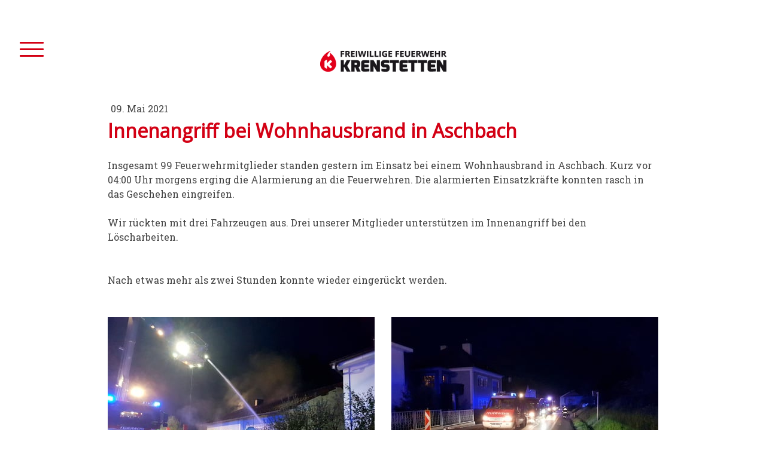

--- FILE ---
content_type: text/html; charset=UTF-8
request_url: https://www.ff-krenstetten.at/2021/05/09/innenangriff-bei-wohnhausbrand-in-aschbach/
body_size: 9958
content:
<!DOCTYPE html>
<html lang="de-DE"><head>
    <meta charset="utf-8"/>
    <link rel="dns-prefetch preconnect" href="https://u.jimcdn.com/" crossorigin="anonymous"/>
<link rel="dns-prefetch preconnect" href="https://assets.jimstatic.com/" crossorigin="anonymous"/>
<link rel="dns-prefetch preconnect" href="https://image.jimcdn.com" crossorigin="anonymous"/>
<link rel="dns-prefetch preconnect" href="https://fonts.jimstatic.com" crossorigin="anonymous"/>
<meta name="viewport" content="width=device-width, initial-scale=1"/>
<meta http-equiv="X-UA-Compatible" content="IE=edge"/>
<meta name="description" content=""/>
<meta name="robots" content="index, follow, archive"/>
<meta property="st:section" content=""/>
<meta name="generator" content="Jimdo Creator"/>
<meta name="twitter:title" content="Innenangriff bei Wohnhausbrand in Aschbach"/>
<meta name="twitter:description" content="Insgesamt 99 Feuerwehrmitglieder standen gestern im Einsatz bei einem Wohnhausbrand in Aschbach."/>
<meta name="twitter:card" content="summary_large_image"/>
<meta property="og:url" content="https://www.ff-krenstetten.at/2021/05/09/innenangriff-bei-wohnhausbrand-in-aschbach/"/>
<meta property="og:title" content="Innenangriff bei Wohnhausbrand in Aschbach"/>
<meta property="og:description" content="Insgesamt 99 Feuerwehrmitglieder standen gestern im Einsatz bei einem Wohnhausbrand in Aschbach."/>
<meta property="og:type" content="article"/>
<meta property="og:locale" content="de_DE"/>
<meta property="og:site_name" content="Freiwillige Feuerwehr Krenstetten"/>
<meta name="twitter:image" content="https://image.jimcdn.com/cdn-cgi/image/width=4000%2Cheight=3000%2Cfit=contain%2Cformat=jpg%2C/app/cms/storage/image/path/se69fa0a0d2d0c99e/image/i8032028dbb373199/version/1620545655/innenangriff-bei-wohnhausbrand-in-aschbach.jpg"/>
<meta property="og:image" content="https://image.jimcdn.com/cdn-cgi/image/width=4000%2Cheight=3000%2Cfit=contain%2Cformat=jpg%2C/app/cms/storage/image/path/se69fa0a0d2d0c99e/image/i8032028dbb373199/version/1620545655/innenangriff-bei-wohnhausbrand-in-aschbach.jpg"/>
<meta property="og:image:width" content="1198"/>
<meta property="og:image:height" content="896"/>
<meta property="og:image:secure_url" content="https://image.jimcdn.com/cdn-cgi/image/width=4000%2Cheight=3000%2Cfit=contain%2Cformat=jpg%2C/app/cms/storage/image/path/se69fa0a0d2d0c99e/image/i8032028dbb373199/version/1620545655/innenangriff-bei-wohnhausbrand-in-aschbach.jpg"/>
<meta property="article:published_time" content="2021-05-09 09:31:00"/><title>Innenangriff bei Wohnhausbrand in Aschbach - Freiwillige Feuerwehr Krenstetten</title>
<link rel="shortcut icon" href="https://u.jimcdn.com/cms/o/se69fa0a0d2d0c99e/img/favicon.ico?t=1545904054"/>
    <link rel="alternate" type="application/rss+xml" title="Blog" href="https://www.ff-krenstetten.at/rss/blog"/>    
<link rel="canonical" href="https://www.ff-krenstetten.at/2021/05/09/innenangriff-bei-wohnhausbrand-in-aschbach/"/>

        <script src="https://assets.jimstatic.com/ckies.js.865e7e29143a563466bd.js"></script>

        <script src="https://assets.jimstatic.com/cookieControl.js.05068c522913fc506a64.js"></script>
    <script>window.CookieControlSet.setToNormal();</script>

    <style>html,body{margin:0}.hidden{display:none}.n{padding:5px}#cc-website-title a {text-decoration: none}.cc-m-image-align-1{text-align:left}.cc-m-image-align-2{text-align:right}.cc-m-image-align-3{text-align:center}</style>

        <link href="https://u.jimcdn.com/cms/o/se69fa0a0d2d0c99e/layout/dm_814b42ae901fd536cc6577ea3e7c186c/css/layout.css?t=1704361914" rel="stylesheet" type="text/css" id="jimdo_layout_css"/>
<script>     /* <![CDATA[ */     /*!  loadCss [c]2014 @scottjehl, Filament Group, Inc.  Licensed MIT */     window.loadCSS = window.loadCss = function(e,n,t){var r,l=window.document,a=l.createElement("link");if(n)r=n;else{var i=(l.body||l.getElementsByTagName("head")[0]).childNodes;r=i[i.length-1]}var o=l.styleSheets;a.rel="stylesheet",a.href=e,a.media="only x",r.parentNode.insertBefore(a,n?r:r.nextSibling);var d=function(e){for(var n=a.href,t=o.length;t--;)if(o[t].href===n)return e.call(a);setTimeout(function(){d(e)})};return a.onloadcssdefined=d,d(function(){a.media=t||"all"}),a};     window.onloadCSS = function(n,o){n.onload=function(){n.onload=null,o&&o.call(n)},"isApplicationInstalled"in navigator&&"onloadcssdefined"in n&&n.onloadcssdefined(o)}     /* ]]> */ </script>     <script>
// <![CDATA[
onloadCSS(loadCss('https://assets.jimstatic.com/web.css.0732c147b7adfbb7c932a67d78765812.css') , function() {
    this.id = 'jimdo_web_css';
});
// ]]>
</script>
<link href="https://assets.jimstatic.com/web.css.0732c147b7adfbb7c932a67d78765812.css" rel="preload" as="style"/>
<noscript>
<link href="https://assets.jimstatic.com/web.css.0732c147b7adfbb7c932a67d78765812.css" rel="stylesheet"/>
</noscript>
    <script>
    //<![CDATA[
        var jimdoData = {"isTestserver":false,"isLcJimdoCom":false,"isJimdoHelpCenter":false,"isProtectedPage":false,"cstok":"b2196cfc19349dadbfebe6a959a83870fa405799","cacheJsKey":"7a4a008f714adf60dc881aae063c756470992509","cacheCssKey":"7a4a008f714adf60dc881aae063c756470992509","cdnUrl":"https:\/\/assets.jimstatic.com\/","minUrl":"https:\/\/assets.jimstatic.com\/app\/cdn\/min\/file\/","authUrl":"https:\/\/a.jimdo.com\/","webPath":"https:\/\/www.ff-krenstetten.at\/","appUrl":"https:\/\/a.jimdo.com\/","cmsLanguage":"de_DE","isFreePackage":false,"mobile":false,"isDevkitTemplateUsed":true,"isTemplateResponsive":true,"websiteId":"se69fa0a0d2d0c99e","pageId":2023159070,"packageId":2,"shop":{"deliveryTimeTexts":{"1":"1 - 3 Tage Lieferzeit","2":"3 - 5 Tage Lieferzeit","3":"5 - 8 Tage Lieferzeit"},"checkoutButtonText":"Zur Kasse","isReady":false,"currencyFormat":{"pattern":"\u00a4#,##0.00","convertedPattern":"$#,##0.00","symbols":{"GROUPING_SEPARATOR":",","DECIMAL_SEPARATOR":".","CURRENCY_SYMBOL":"$"}},"currencyLocale":"en_US"},"tr":{"gmap":{"searchNotFound":"Die angegebene Adresse konnte nicht gefunden werden.","routeNotFound":"Die Anfahrtsroute konnte nicht berechnet werden. M\u00f6gliche Gr\u00fcnde: Die Startadresse ist zu ungenau oder zu weit von der Zieladresse entfernt."},"shop":{"checkoutSubmit":{"next":"N\u00e4chster Schritt","wait":"Bitte warten"},"paypalError":"Da ist leider etwas schiefgelaufen. Bitte versuche es erneut!","cartBar":"Zum Warenkorb","maintenance":"Dieser Shop ist vor\u00fcbergehend leider nicht erreichbar. Bitte probieren Sie es sp\u00e4ter noch einmal.","addToCartOverlay":{"productInsertedText":"Der Artikel wurde dem Warenkorb hinzugef\u00fcgt.","continueShoppingText":"Weiter einkaufen","reloadPageText":"neu laden"},"notReadyText":"Dieser Shop ist noch nicht vollst\u00e4ndig eingerichtet.","numLeftText":"Mehr als {:num} Exemplare dieses Artikels sind z.Z. leider nicht verf\u00fcgbar.","oneLeftText":"Es ist leider nur noch ein Exemplar dieses Artikels verf\u00fcgbar."},"common":{"timeout":"Es ist ein Fehler aufgetreten. Die von dir ausgew\u00e4hlte Aktion wurde abgebrochen. Bitte versuche es in ein paar Minuten erneut."},"form":{"badRequest":"Es ist ein Fehler aufgetreten: Die Eingaben konnten leider nicht \u00fcbermittelt werden. Bitte versuche es sp\u00e4ter noch einmal!"}},"jQuery":"jimdoGen002","isJimdoMobileApp":false,"bgConfig":{"id":60752670,"type":"color","color":"rgb(255, 255, 255)"},"bgFullscreen":null,"responsiveBreakpointLandscape":767,"responsiveBreakpointPortrait":480,"copyableHeadlineLinks":false,"tocGeneration":false,"googlemapsConsoleKey":false,"loggingForAnalytics":false,"loggingForPredefinedPages":false,"isFacebookPixelIdEnabled":false,"userAccountId":"691bac53-9cda-430c-b22a-0bd0f1f953e1"};
    // ]]>
</script>

     <script> (function(window) { 'use strict'; var regBuff = window.__regModuleBuffer = []; var regModuleBuffer = function() { var args = [].slice.call(arguments); regBuff.push(args); }; if (!window.regModule) { window.regModule = regModuleBuffer; } })(window); </script>
    <script src="https://assets.jimstatic.com/web.js.9116b46b92b1358798e9.js" async="true"></script>
    <script src="https://assets.jimstatic.com/at.js.89a92acffa7117cbf2cf.js"></script>
    

</head>

<body class="body cc-page cc-page-blog j-m-gallery-styles j-m-video-styles j-m-hr-styles j-m-header-styles j-m-text-styles j-m-emotionheader-styles j-m-htmlCode-styles j-m-rss-styles j-m-form-styles-disabled j-m-table-styles j-m-textWithImage-styles j-m-downloadDocument-styles j-m-imageSubtitle-styles j-m-flickr-styles j-m-googlemaps-styles j-m-blogSelection-styles-disabled j-m-comment-styles-disabled j-m-jimdo-styles j-m-profile-styles j-m-guestbook-styles j-m-promotion-styles j-m-twitter-styles j-m-hgrid-styles j-m-shoppingcart-styles j-m-catalog-styles j-m-product-styles-disabled j-m-facebook-styles j-m-sharebuttons-styles j-m-formnew-styles-disabled j-m-callToAction-styles j-m-turbo-styles j-m-spacing-styles j-m-googleplus-styles j-m-dummy-styles j-m-search-styles j-m-booking-styles j-m-socialprofiles-styles j-footer-styles cc-pagemode-default cc-content-parent" id="page-2023159070">

<div id="cc-inner" class="cc-content-parent">

<input type="checkbox" id="jtpl-navigation-toggle-checkbox" class="jtpl-navigation-toggle-checkbox"/><!-- END _main.sass --><div class="jtpl-main cc-content-parent">

  <div class="jtpl-background-area" background-area=""></div>

  <!-- _navigation.sass -->
  <div class="jtpl-navigation">
    <nav class="jtpl-navigation__inner navigation-colors"><div data-container="navigation"><div class="j-nav-variant-nested"><ul class="cc-nav-level-0 j-nav-level-0"><li id="cc-nav-view-1980590770" class="jmd-nav__list-item-0"><a href="/" data-link-title="Aktuelles">Aktuelles</a></li><li id="cc-nav-view-1980589170" class="jmd-nav__list-item-0 j-nav-has-children"><a href="/mitglieder-organisation/" data-link-title="Mitglieder &amp; Organisation">Mitglieder &amp; Organisation</a><span data-navi-toggle="cc-nav-view-1980589170" class="jmd-nav__toggle-button"></span><ul class="cc-nav-level-1 j-nav-level-1"><li id="cc-nav-view-2022444370" class="jmd-nav__list-item-1"><a href="/mitglieder-organisation/organisationsplan/" data-link-title="Organisationsplan">Organisationsplan</a></li></ul></li><li id="cc-nav-view-1980589270" class="jmd-nav__list-item-0"><a href="/ausstattung/" data-link-title="Ausstattung">Ausstattung</a></li><li id="cc-nav-view-1980590270" class="jmd-nav__list-item-0"><a href="/jugend/" data-link-title="Jugend">Jugend</a></li><li id="cc-nav-view-1980590570" class="jmd-nav__list-item-0"><a href="/florian-des-mostviertels/" data-link-title="Florian des Mostviertels">Florian des Mostviertels</a></li><li id="cc-nav-view-2033347570" class="jmd-nav__list-item-0"><a href="http://www.festzsaum.at/" data-link-title="Fest Zsaum" target="_blank" rel="nofollow">Fest Zsaum</a></li><li id="cc-nav-view-2033347470" class="jmd-nav__list-item-0"><a href="http://www.kuppelparty.at/" data-link-title="Kuppelparty" target="_blank" rel="nofollow">Kuppelparty</a></li><li id="cc-nav-view-1980589370" class="jmd-nav__list-item-0"><a href="/kontakt/" data-link-title="Kontakt">Kontakt</a></li></ul></div></div>
    </nav>
</div>
  <!-- END _navigation.sass -->

  <!-- _section-main.sass -->
  <div class="jtpl-section-main cc-content-parent">

    <div class="jtpl-content content-options cc-content-parent">

      <label for="jtpl-navigation-toggle-checkbox" class="jtpl-navigation-label">
        <span class="jtpl-navigation-borders border-options"></span>
      </label>

      <div class="jtpl-section-main__inner cc-content-parent">

        <!-- _header.sass -->
        <header class="jtpl-header"><div class="jtpl-logo">
            <div id="cc-website-logo" class="cc-single-module-element"><div id="cc-m-10045754170" class="j-module n j-imageSubtitle"><div class="cc-m-image-container"><figure class="cc-imagewrapper cc-m-image-align-3">
<a href="https://www.ff-krenstetten.at/" target="_self"><img srcset="https://image.jimcdn.com/cdn-cgi/image/width=211%2Cheight=10000%2Cfit=contain%2Cformat=png%2C/app/cms/storage/image/path/se69fa0a0d2d0c99e/image/i04cddcc0e92d97f9/version/1704361867/image.png 211w, https://image.jimcdn.com/cdn-cgi/image//app/cms/storage/image/path/se69fa0a0d2d0c99e/image/i04cddcc0e92d97f9/version/1704361867/image.png 300w" sizes="(min-width: 211px) 211px, 100vw" id="cc-m-imagesubtitle-image-10045754170" src="https://image.jimcdn.com/cdn-cgi/image/width=211%2Cheight=10000%2Cfit=contain%2Cformat=png%2C/app/cms/storage/image/path/se69fa0a0d2d0c99e/image/i04cddcc0e92d97f9/version/1704361867/image.png" alt="Freiwillige Feuerwehr Krenstetten" class="" data-src-width="300" data-src-height="51" data-src="https://image.jimcdn.com/cdn-cgi/image/width=211%2Cheight=10000%2Cfit=contain%2Cformat=png%2C/app/cms/storage/image/path/se69fa0a0d2d0c99e/image/i04cddcc0e92d97f9/version/1704361867/image.png" data-image-id="6567004770"/></a>    

</figure>
</div>
<div class="cc-clear"></div>
<script id="cc-m-reg-10045754170">// <![CDATA[

    window.regModule("module_imageSubtitle", {"data":{"imageExists":true,"hyperlink":"","hyperlink_target":"","hyperlinkAsString":"","pinterest":"0","id":10045754170,"widthEqualsContent":"0","resizeWidth":"211","resizeHeight":36},"id":10045754170});
// ]]>
</script></div></div>
          </div>
          <div class="jtpl-title">
            
          </div>
        </header><!-- END _header.sass --><div id="content_area" data-container="content"><div id="content_start"></div>
        <article class="j-blog"><div class="n j-blog-meta j-blog-post--header">
    <div class="j-text j-module n">
                <span class="j-text j-blog-post--date">
            09. Mai 2021        </span>
    </div>
    <h1 class="j-blog-header j-blog-headline j-blog-post--headline">Innenangriff bei Wohnhausbrand in Aschbach</h1>
</div>
<div class="post j-blog-content">
        <div id="cc-matrix-2832613070"><div id="cc-m-10571682170" class="j-module n j-text "><p class="MsoNormal">
    Insgesamt 99 Feuerwehrmitglieder standen gestern im Einsatz bei einem Wohnhausbrand in Aschbach. Kurz vor 04:00 Uhr morgens erging die Alarmierung an die Feuerwehren. Die alarmierten
    Einsatzkräfte konnten rasch in das Geschehen eingreifen.
</p>

<p class="MsoNormal">
     
</p>

<p class="MsoNormal">
    Wir rückten mit drei Fahrzeugen aus. Drei unserer Mitglieder unterstützen im Innenangriff bei den Löscharbeiten.
</p>

<p class="MsoNormal">
     
</p>

<p>
     
</p>

<p class="MsoNormal">
    Nach etwas mehr als zwei Stunden konnte wieder eingerückt werden.
</p></div><div id="cc-m-10571682270" class="j-module n j-spacing ">
    <div class="cc-m-spacer" style="height: 30px;">
    
</div>

</div><div id="cc-m-10571682370" class="j-module n j-hgrid ">    <div class="cc-m-hgrid-column" style="width: 49%;">
        <div id="cc-matrix-2832613170"><div id="cc-m-10571682470" class="j-module n j-imageSubtitle "><figure class="cc-imagewrapper cc-m-image-align-1 cc-m-width-maxed">
<img srcset="https://image.jimcdn.com/cdn-cgi/image/width=320%2Cheight=10000%2Cfit=contain%2Cformat=jpg%2C/app/cms/storage/image/path/se69fa0a0d2d0c99e/image/iad9777389005ef1c/version/1620545633/image.jpg 320w, https://image.jimcdn.com/cdn-cgi/image/width=446%2Cheight=10000%2Cfit=contain%2Cformat=jpg%2C/app/cms/storage/image/path/se69fa0a0d2d0c99e/image/iad9777389005ef1c/version/1620545633/image.jpg 446w, https://image.jimcdn.com/cdn-cgi/image/width=640%2Cheight=10000%2Cfit=contain%2Cformat=jpg%2C/app/cms/storage/image/path/se69fa0a0d2d0c99e/image/iad9777389005ef1c/version/1620545633/image.jpg 640w, https://image.jimcdn.com/cdn-cgi/image/width=892%2Cheight=10000%2Cfit=contain%2Cformat=jpg%2C/app/cms/storage/image/path/se69fa0a0d2d0c99e/image/iad9777389005ef1c/version/1620545633/image.jpg 892w" sizes="(min-width: 446px) 446px, 100vw" id="cc-m-imagesubtitle-image-10571682470" src="https://image.jimcdn.com/cdn-cgi/image/width=446%2Cheight=10000%2Cfit=contain%2Cformat=jpg%2C/app/cms/storage/image/path/se69fa0a0d2d0c99e/image/iad9777389005ef1c/version/1620545633/image.jpg" alt="" class="" data-src-width="1198" data-src-height="896" data-src="https://image.jimcdn.com/cdn-cgi/image/width=446%2Cheight=10000%2Cfit=contain%2Cformat=jpg%2C/app/cms/storage/image/path/se69fa0a0d2d0c99e/image/iad9777389005ef1c/version/1620545633/image.jpg" data-image-id="6822219570"/>    

</figure>

<div class="cc-clear"></div>
<script id="cc-m-reg-10571682470">// <![CDATA[

    window.regModule("module_imageSubtitle", {"data":{"imageExists":true,"hyperlink":"","hyperlink_target":"","hyperlinkAsString":"","pinterest":"0","id":10571682470,"widthEqualsContent":"1","resizeWidth":"446","resizeHeight":334},"id":10571682470});
// ]]>
</script></div></div>    </div>
            <div class="cc-m-hgrid-separator" data-display="cms-only"><div></div></div>
        <div class="cc-m-hgrid-column last" style="width: 49%;">
        <div id="cc-matrix-2832613270"><div id="cc-m-10571682570" class="j-module n j-imageSubtitle "><figure class="cc-imagewrapper cc-m-image-align-1 cc-m-width-maxed">
<img srcset="https://image.jimcdn.com/cdn-cgi/image/width=320%2Cheight=10000%2Cfit=contain%2Cformat=jpg%2C/app/cms/storage/image/path/se69fa0a0d2d0c99e/image/ia148a831bd82db4b/version/1620545624/image.jpg 320w, https://image.jimcdn.com/cdn-cgi/image/width=446%2Cheight=10000%2Cfit=contain%2Cformat=jpg%2C/app/cms/storage/image/path/se69fa0a0d2d0c99e/image/ia148a831bd82db4b/version/1620545624/image.jpg 446w, https://image.jimcdn.com/cdn-cgi/image/width=640%2Cheight=10000%2Cfit=contain%2Cformat=jpg%2C/app/cms/storage/image/path/se69fa0a0d2d0c99e/image/ia148a831bd82db4b/version/1620545624/image.jpg 640w, https://image.jimcdn.com/cdn-cgi/image/width=892%2Cheight=10000%2Cfit=contain%2Cformat=jpg%2C/app/cms/storage/image/path/se69fa0a0d2d0c99e/image/ia148a831bd82db4b/version/1620545624/image.jpg 892w" sizes="(min-width: 446px) 446px, 100vw" id="cc-m-imagesubtitle-image-10571682570" src="https://image.jimcdn.com/cdn-cgi/image/width=446%2Cheight=10000%2Cfit=contain%2Cformat=jpg%2C/app/cms/storage/image/path/se69fa0a0d2d0c99e/image/ia148a831bd82db4b/version/1620545624/image.jpg" alt="" class="" data-src-width="1198" data-src-height="896" data-src="https://image.jimcdn.com/cdn-cgi/image/width=446%2Cheight=10000%2Cfit=contain%2Cformat=jpg%2C/app/cms/storage/image/path/se69fa0a0d2d0c99e/image/ia148a831bd82db4b/version/1620545624/image.jpg" data-image-id="6822219670"/>    

</figure>

<div class="cc-clear"></div>
<script id="cc-m-reg-10571682570">// <![CDATA[

    window.regModule("module_imageSubtitle", {"data":{"imageExists":true,"hyperlink":"","hyperlink_target":"","hyperlinkAsString":"","pinterest":"0","id":10571682570,"widthEqualsContent":"1","resizeWidth":"446","resizeHeight":334},"id":10571682570});
// ]]>
</script></div></div>    </div>
    
<div class="cc-m-hgrid-overlay" data-display="cms-only"></div>

<br class="cc-clear"/>

</div></div>
        </div><div class="j-module n j-text j-blog-post--tags-wrapper"><span class="j-blog-post--tags--template" style="display: none;"><a class="j-blog-post--tag" href="https://www.ff-krenstetten.at/?tag=tagPlaceholder">tagPlaceholder</a></span><span class="j-blog-post--tags-label" style="display: none;">Tags:</span> <span class="j-blog-post--tags-list"></span></div></article>
        </div>

      </div>

    </div>

    <!-- _section-aside.sass -->
    <aside class="jtpl-sidebar sidebar-options"><div class="jtpl-sidebar__inner">
        <div data-container="sidebar"><div id="cc-matrix-2664658570"><div id="cc-m-10044845370" class="j-module n j-hgrid ">    <div class="cc-m-hgrid-column" style="width: 43.96%;">
        <div id="cc-matrix-2664658870"><div id="cc-m-10044845470" class="j-module n j-header "><h2 class="" id="cc-m-header-10044845470">Freiwillige Feuerwehr Krenstetten</h2></div><div id="cc-m-10044845570" class="j-module n j-text "><p>
    <strong>Kdt. Reinhard Irxenmayer OBI</strong>
</p>

<p>
    Hagenhub 1
</p>

<p>
    3361 Aschbach-Markt
</p>

<p>
    0680 506 22 80
</p>

<p>
    <a href="mailto:reinhard.irxenmayer@feuerwehr.gv.at" title="reinhard.irxenmayer@feuerwehr.gv.at">reinhard.irxenmayer@feuerwehr.gv.at</a>
</p></div><div id="cc-m-10271786170" class="j-module n j-spacing ">
    <div class="cc-m-spacer" style="height: 20px;">
    
</div>

</div><div id="cc-m-10624865870" class="j-module n j-callToAction "><div class="j-calltoaction-wrapper j-calltoaction-align-1">
    <a class="j-calltoaction-link j-calltoaction-link-style-2" data-action="button" href="https://www.festzsaum.at/" target="_blank" data-title="www.festzsaum.at">
        www.festzsaum.at    </a>
</div>
</div><div id="cc-m-10271787670" class="j-module n j-callToAction "><div class="j-calltoaction-wrapper j-calltoaction-align-1">
    <a class="j-calltoaction-link j-calltoaction-link-style-2" data-action="button" href="http://www.kuppelparty.at/" target="_blank" data-title="www.kuppelparty.at">
        www.kuppelparty.at    </a>
</div>
</div></div>    </div>
            <div class="cc-m-hgrid-separator" data-display="cms-only"><div></div></div>
        <div class="cc-m-hgrid-column last" style="width: 54.03%;">
        <div id="cc-matrix-2664658970"><div id="cc-m-10052226970" class="j-module n j-text "><p>
    <a href="/übersicht/" title="Startseite">Übersicht</a>
</p>

<p>
    <a href="/" title="Aktuelles">Aktuelles</a>
</p>

<p>
    <a href="/mitglieder-organisation/" title="Organisation">Organisation</a>
</p>

<p>
    <a href="/ausstattung/" title="Ausstattung">Ausstattung</a>
</p>

<p>
    <a href="/jugend/" title="Jugend">Jugend</a>
</p></div><div id="cc-m-10052227270" class="j-module n j-text "><p>
    <a href="http://www.bezirkscup.at" title="www.bezirkscup.at" target="_blank">Amstettner BezirksCup</a>
</p>

<p>
    <a href="/florian-des-mostviertels/" title="Florian des Mostviertels">Florian des Mostviertels</a>
</p>

<p>
    <a href="/kontakt/" title="Kontakt">Kontakt</a>
</p></div></div>    </div>
    
<div class="cc-m-hgrid-overlay" data-display="cms-only"></div>

<br class="cc-clear"/>

</div></div></div>
      </div>
    </aside><!-- END _section-aside.sass --><!-- _footer.sass --><footer class="jtpl-footer footer-options"><div class="jtpl-footer__inner">
        <div id="contentfooter" data-container="footer">

    
    <div class="j-meta-links">
        <a href="/about/">Impressum</a> | <a href="//www.ff-krenstetten.at/j/privacy">Datenschutz</a> | <a id="cookie-policy" href="javascript:window.CookieControl.showCookieSettings();">Cookie-Richtlinie</a>    </div>

    <div class="j-admin-links">
            

<span class="loggedin">
    <a rel="nofollow" id="logout" target="_top" href="https://cms.e.jimdo.com/app/cms/logout.php">
        Abmelden    </a>
    |
    <a rel="nofollow" id="edit" target="_top" href="https://a.jimdo.com/app/auth/signin/jumpcms/?page=2023159070">Bearbeiten</a>
</span>
        </div>

    
</div>

      </div>
    </footer><!-- END _footer.sass -->
</div>
  <!-- END _section-main.sass -->

  <!-- _cart.sass -->
  <div class="jtpl-cart">
    
  </div>
  <!-- END _cart.sass -->

</div>
<!-- END _main.sass -->
</div>
    <ul class="cc-FloatingButtonBarContainer cc-FloatingButtonBarContainer-left hidden">

                    <!-- scroll to top button -->
            <li class="cc-FloatingButtonBarContainer-button-scroll">
                <a href="javascript:void(0);" title="Nach oben scrollen">
                    <span>Nach oben scrollen</span>
                </a>
            </li>
            <script>// <![CDATA[

    window.regModule("common_scrolltotop", []);
// ]]>
</script>    </ul>
    <script type="text/javascript">
//<![CDATA[
addAutomatedTracking('creator.website', track_anon);
//]]>
</script>
    



<div class="cc-individual-cookie-settings" id="cc-individual-cookie-settings" style="display: none" data-nosnippet="true">

</div>
<script>// <![CDATA[

    window.regModule("web_individualCookieSettings", {"categories":[{"type":"NECESSARY","name":"Unbedingt erforderlich","description":"Unbedingt erforderliche Cookies erm\u00f6glichen grundlegende Funktionen und sind f\u00fcr die einwandfreie Funktion der Website erforderlich. Daher kann man sie nicht deaktivieren. Diese Art von Cookies wird ausschlie\u00dflich von dem Betreiber der Website verwendet (First-Party-Cookie) und s\u00e4mtliche Informationen, die in den Cookies gespeichert sind, werden nur an diese Website gesendet.","required":true,"cookies":[{"key":"cookielaw","name":"cookielaw","description":"Cookielaw\n\nDieses Cookie zeigt das Cookie-Banner an und speichert die Cookie-Einstellungen des Besuchers.\n\nAnbieter:\nJimdo GmbH, Stresemannstrasse 375, 22761 Hamburg, Deutschland.\n\nCookie-Name: ckies_cookielaw\nCookie-Laufzeit: 1 Jahr\n\nDatenschutzerkl\u00e4rung:\nhttps:\/\/www.jimdo.com\/de\/info\/datenschutzerklaerung\/ ","required":true},{"key":"control-cookies-wildcard","name":"ckies_*","description":"Jimdo Control Cookies\n\nSteuerungs-Cookies zur Aktivierung der vom Website-Besucher ausgew\u00e4hlten Dienste\/Cookies und zur Speicherung der entsprechenden Cookie-Einstellungen. \n\nAnbieter:\nJimdo GmbH, Stresemannstra\u00dfe 375, 22761 Hamburg, Deutschland.\n\nCookie-Namen: ckies_*, ckies_postfinance, ckies_stripe, ckies_powr, ckies_google, ckies_cookielaw, ckies_ga, ckies_jimdo_analytics, ckies_fb_analytics, ckies_fr\n\nCookie-Laufzeit: 1 Jahr\n\nDatenschutzerkl\u00e4rung:\nhttps:\/\/www.jimdo.com\/de\/info\/datenschutzerklaerung\/ ","required":true}]},{"type":"FUNCTIONAL","name":"Funktionell","description":"Funktionelle Cookies erm\u00f6glichen dieser Website, bestimmte Funktionen zur Verf\u00fcgung zu stellen und Informationen zu speichern, die vom Nutzer eingegeben wurden \u2013 beispielsweise bereits registrierte Namen oder die Sprachauswahl. Damit werden verbesserte und personalisierte Funktionen gew\u00e4hrleistet.","required":false,"cookies":[{"key":"powr-v2","name":"powr","description":"POWr.io Cookies\n\nDiese Cookies registrieren anonyme, statistische Daten \u00fcber das Verhalten des Besuchers dieser Website und sind verantwortlich f\u00fcr die Gew\u00e4hrleistung der Funktionalit\u00e4t bestimmter Widgets, die auf dieser Website eingesetzt werden. Sie werden ausschlie\u00dflich f\u00fcr interne Analysen durch den Webseitenbetreiber verwendet z. B. f\u00fcr den Besucherz\u00e4hler.\n\nAnbieter:\nPowr.io, POWr HQ, 340 Pine Street, San Francisco, California 94104, USA.\n\nCookie Namen und Laufzeiten:\nahoy_unique_[unique id] (Laufzeit: Sitzung), POWR_PRODUCTION  (Laufzeit: Sitzung),  ahoy_visitor  (Laufzeit: 2 Jahre),   ahoy_visit  (Laufzeit: 1 Tag), src (Laufzeit: 30 Tage) Security, _gid Persistent (Laufzeit: 1 Tag), NID (Domain: google.com, Laufzeit: 180 Tage), 1P_JAR (Domain: google.com, Laufzeit: 30 Tage), DV (Domain: google.com, Laufzeit: 2 Stunden), SIDCC (Domain: google.com, Laufzeit: 1 Jahre), SID (Domain: google.com, Laufzeit: 2 Jahre), HSID (Domain: google.com, Laufzeit: 2 Jahre), SEARCH_SAMESITE (Domain: google.com, Laufzeit: 6 Monate), __cfduid (Domain: powrcdn.com, Laufzeit: 30 Tage).\n\nCookie-Richtlinie:\nhttps:\/\/www.powr.io\/privacy \n\nDatenschutzerkl\u00e4rung:\nhttps:\/\/www.powr.io\/privacy ","required":false},{"key":"google_maps","name":"Google Maps","description":"Die Aktivierung und Speicherung dieser Einstellung schaltet die Anzeige der Google Maps frei. \nAnbieter: Google LLC, 1600 Amphitheatre Parkway, Mountain View, CA 94043, USA oder Google Ireland Limited, Gordon House, Barrow Street, Dublin 4, Irland, wenn Sie in der EU ans\u00e4ssig sind.\nCookie Name und Laufzeit: google_maps ( Laufzeit: 1 Jahr)\nCookie Richtlinie: https:\/\/policies.google.com\/technologies\/cookies\nDatenschutzerkl\u00e4rung: https:\/\/policies.google.com\/privacy\n","required":false},{"key":"youtu","name":"Youtube","description":"Wenn du diese Einstellung aktivierst und speicherst, wird das Anzeigen von YouTube-Videoinhalten auf dieser Website aktiviert.\n\nAnbieter: Google LLC, 1600 Amphitheatre Parkway, Mountain View, CA 94043, USA oder Google Ireland Limited, Gordon House, Barrow Street, Dublin 4, Irland, wenn du deinen Wohnsitz in der EU hast.\nCookie-Name und -Lebensdauer: youtube_consent (Lebensdauer: 1 Jahr).\nCookie-Richtlinie: https:\/\/policies.google.com\/technologies\/cookies\nDatenschutzrichtlinie: https:\/\/policies.google.com\/privacy\n\nDiese Website verwendet eine Cookie-freie Integration f\u00fcr die eingebetteten Youtube-Videos. Zus\u00e4tzliche Cookies werden vom Dienstanbieter YouTube gesetzt und Informationen gesammelt, wenn der\/die Nutzer*in in seinem\/ihrem Google-Konto eingeloggt ist. YouTube registriert anonyme statistische Daten, z. B. wie oft das Video angezeigt wird und welche Einstellungen f\u00fcr die Wiedergabe verwendet werden. In diesem Fall wird die Auswahl des\/der Nutzer*in mit seinem\/ihrem Konto verkn\u00fcpft, z. B. wenn er\/sie bei einem Video auf \"Gef\u00e4llt mir\" klickt. Weitere Informationen findest du in den Datenschutzbestimmungen von Google.","required":false}]},{"type":"PERFORMANCE","name":"Performance","description":"Die Performance-Cookies sammeln Informationen dar\u00fcber, wie diese Website genutzt wird. Der Betreiber der Website nutzt diese Cookies um die Attraktivit\u00e4t, den Inhalt und die Funktionalit\u00e4t der Website zu verbessern.","required":false,"cookies":[]},{"type":"MARKETING","name":"Marketing \/ Third Party","description":"Marketing- \/ Third Party-Cookies stammen unter anderem von externen Werbeunternehmen und werden verwendet, um Informationen \u00fcber die vom Nutzer besuchten Websites zu sammeln, um z. B. zielgruppenorientierte Werbung f\u00fcr den Benutzer zu erstellen.","required":false,"cookies":[{"key":"powr_marketing","name":"powr_marketing","description":"POWr.io Cookies \n \nDiese Cookies sammeln zu Analysezwecken anonymisierte Informationen dar\u00fcber, wie Nutzer diese Website verwenden. \n\nAnbieter:\nPowr.io, POWr HQ, 340 Pine Street, San Francisco, California 94104, USA.  \n \nCookie-Namen und Laufzeiten: \n__Secure-3PAPISID (Domain: google.com, Laufzeit: 2 Jahre), SAPISID (Domain: google.com, Laufzeit: 2 Jahre), APISID (Domain: google.com, Laufzeit: 2 Jahre), SSID (Domain: google.com, Laufzeit: 2 Jahre), __Secure-3PSID (Domain: google.com, Laufzeit: 2 Jahre), CC (Domain:google.com, Laufzeit: 1 Jahr), ANID (Domain: google.com, Laufzeit: 10 Jahre), OTZ (Domain:google.com, Laufzeit: 1 Monat).\n \nCookie-Richtlinie: \nhttps:\/\/www.powr.io\/privacy \n \nDatenschutzerkl\u00e4rung: \nhttps:\/\/www.powr.io\/privacy \n","required":false}]}],"pagesWithoutCookieSettings":["\/about\/","\/j\/privacy"],"cookieSettingsHtmlUrl":"\/app\/module\/cookiesettings\/getcookiesettingshtml"});
// ]]>
</script>

</body>
</html>
